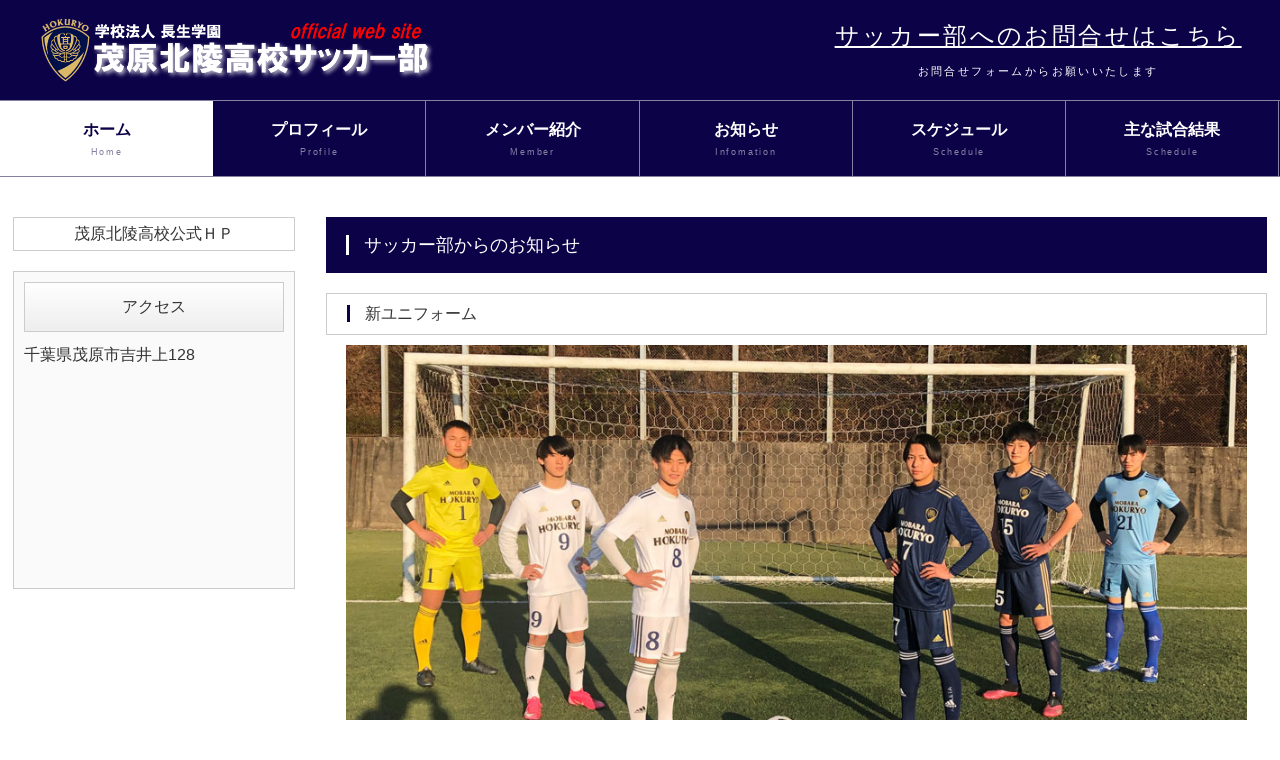

--- FILE ---
content_type: text/html
request_url: http://www.sportsite.jp/sc/mobara_hokuryou/info.html
body_size: 7706
content:
<!DOCTYPE html>
<html lang="ja">
<head>
<meta charset="UTF-8">
<meta http-equiv="X-UA-Compatible" content="IE=edge">
<title>学校法人長生学園　茂原北陵高等学校サッカー部オフィシャルウェブサイト</title>
<meta name="viewport" content="width=device-width, initial-scale=1">
<meta name="keywords" content="茂原,北陵,私立,もばら,ほくりょう,高等学校,高校,ｻｯｶｰ,ﾓﾊﾞﾗﾎｸﾘｮｳ,mobara,hokuryou" />
<meta name="description" content="学校法人長生学園　茂原北陵高等学校サッカー部オフィシャルウェブサイト" />
<meta name="robots" content="all">
<link rel="stylesheet" href="css/style.css">
<script src="js/openclose.js"></script>
<script src="js/fixmenu.js"></script>
<script src="js/fixmenu_pagetop.js"></script>
<script src="js/ddmenu_min.js"></script>
<!--[if lt IE 9]>
<script src="https://oss.maxcdn.com/html5shiv/3.7.2/html5shiv.min.js"></script>
<script src="https://oss.maxcdn.com/respond/1.4.2/respond.min.js"></script>
<![endif]-->
</head>

<body class='c2'>

<header>
<div class="inner">
<h1 id="logo"><a href="index.html"><img src="images/logo.png" alt="茂原北陵高等学校サッカー部"></a></h1>
<p id="tel"><a href="contact.html">サッカー部へのお問合せはこちら</a><span>お問合せフォームからお願いいたします</span></p>
</div>
</header>

<!--PC用（901px以上端末）メニュー-->
<nav id="menubar" class="nav-fix-pos">
<ul class="inner">
<li class="current"><a href="index.html">ホーム<span>Home</span></a></li>
<li><a href="pro.html">プロフィール<span>Profile</span></a>
    <ul class="ddmenu">
    <li><a href="pro.html">サッカー部について</a></li>
    <li><a href="pro.html#1">スタッフ</a></li>
    <li><a href="pro.html#2">アクセス</a></li>
    <li><a href="contact.html">お問合せ</a></li>
	</ul>
</li>
<li><a href="member.html">メンバー紹介<span>Member</span></a>
    <ul class="ddmenu">
    <li><a href="member.html">三年生</a></li>
    <li><a href="member#2.html">二年生</a></li>
    <li><a href="member#1.html">一年生</a></li>
    <li><a href="ob.html">ＯＢ</a></li>
	</ul>
</li>
<li><a href="info.html">お知らせ<span>Infomation</span></a>
    <ul class="ddmenu">
    <li><a href="info.html">サッカー部からのお知らせ</a></li>
    <li><a href="fubokai.php">父母会</a></li>
	</ul>
</li>
<li><a href="sch.php">スケジュール<span>Schedule</span></a>
    <ul class="ddmenu">
    <li><a href="sch.php">サッカー部のスケジュール</a></li>
    <li><a href="rally.php">主な大会の予定</a></li>
	</ul>
</li>
<li><a href="result.html">主な試合結果<span>Schedule</span></a>
    <ul class="ddmenu">
    <li><a href="result.html">今年度の結果</a></li>
    <li><a href="kako.html">過去の主な成績</a></li>
	</ul>
</li>
</ul>
</nav>
<!--小さな端末用（900px以下端末）メニュー-->
<nav id="menubar-s">
<ul>
<li class="current"><a href="index.html">ホーム</a></li>
<li><a href="pro.html">サッカー部について</a></li>
<li><a href="member.html">メンバー紹介</a></li>
<li><a href="ob.html">ＯＢ</a></li>
<li><a href="info.html">サッカー部からのお知らせ</a></li>
<li><a href="fubokai.php">父母会</a></li>
<li><a href="sch.php">サッカー部のスケジュール</a></li>
<li><a href="rally.php">主な大会の予定</a></li>
<li><a href="result.html">今年度の結果</a></li>
<li><a href="kako.html">過去の主な成績</a></li>
<li><a href="contact.html">お問合せ</a></li>
</ul>
</nav>

<div id="contents" class="inner">
<div id="contents-in">

<div id="main">

<section>

<h2>サッカー部からのお知らせ</h2>
<h3>新ユニフォーム</h3>
<p><img src="bunsyo/20/20210211.jpg" width="1000" height="478" border="0"></p>
</section>

<br>

</div>
<!--/#main-->

<div id="sub">

<nav>
<ul class="submenu">
<li>
  <div align="center"><a href="http://mobara-hokuryou.sakura.ne.jp/" target="_blank">茂原北陵高校公式ＨＰ</a></div>
</li>
</ul>
</nav>

<div class="box1">
<h2 class="mb10">アクセス</h2>
<p>千葉県茂原市吉井上128</p>
<iframe src="https://www.google.com/maps/embed?pb=!1m18!1m12!1m3!1d3248.8929652863917!2d140.2896123152534!3d35.48219198024114!2m3!1f0!2f0!3f0!3m2!1i1024!2i768!4f13.1!3m3!1m2!1s0x6022bef182feb5dd%3A0xe6e4fd9cfad07fb0!2z6IyC5Y6f5YyX6Zm16auY562J5a2m5qCh!5e0!3m2!1sja!2sjp!4v1594257054265!5m2!1sja!2sjp" width="300" height="200" frameborder="0" style="border:0;" allowfullscreen="" aria-hidden="false" tabindex="0"></iframe>
</div>


</div>
<!--/#sub-->

</div>
<!--/#contents-in-->

<div id="side">

<div class="box1">

<h2>人気業種</h2>

<div class="list-sub">
<a href="item.html">
<h4>WEBデザイナー募集</h4>
<p>■給与…月給25万円〜<br>
■募集タイプ…正社員<br>
■勤務地…千葉市中央区<br>
<span class="new">new</span>
</p>
</a>
</div>

<div class="list-sub">
<a href="item.html">
<h4>WEBデザイナー募集</h4>
<p>■給与…月給25万円〜<br>
■募集タイプ…正社員<br>
■勤務地…千葉市中央区<br>
</p>
</a>
</div>

<div class="list-sub">
<a href="item.html">
<h4>WEBデザイナー募集</h4>
<p>■給与…月給25万円〜<br>
■募集タイプ…正社員<br>
■勤務地…千葉市中央区<br>
</p>
</a>
</div>

</div>
<!--.box1-->

<nav class="box1">
<h2>Contents</h2>
<ul class="submenu">
<li><a href="#">メニューサンプル</a></li>
<li><a href="#">メニューサンプル</a></li>
<li><a href="#">メニューサンプル</a></li>
<li><a href="#">メニューサンプル</a></li>
<li><a href="#">メニューサンプル</a></li>
</ul>
</nav>

<p>
<a href="recruit.html"><img src="images/banner1.jpg" alt="採用情報" class="pc"></a>
<a href="recruit.html"><img src="images/banner1_sh.jpg" alt="採用情報" class="sh"></a>
</p>
<p>上のバナー画像は、901px以上の端末と900px以下とで画像２種類が切り替わります。<br>
<a href="company.html#banner">詳しい説明はこちら。</a></p>

</div>
<!--/#side-->

</div>
<!--/#contents-->

<footer>

<div id="footermenu" class="inner">
<ul>
<li><a href="index.html">ホーム</a></li>
</ul>
<ul>
<li><a href="pro.html">サッカー部について</a></li>
<li><a href="pro.html#1">スタッフ</a></li>
<li><a href="pro.html#2">アクセス</a></li>
<li><a href="contact.html">お問合せ</a></li>
<li><a href="fubokai.php">父母会</a></li>
</ul>
<ul>
<li><a href="member.html">選手紹介：三年生</a></li>
<li><a href="member#2.html">選手紹介：二年生</a></li>
<li><a href="member#1.html">選手紹介：一年生</a></li>
<li><a href="ob.html">ＯＢ</a></li>
</ul>
<ul>
<li><a href="info.html">サッカー部からのお知らせ</a></li>
<li><a href="sch.php">サッカー部のスケジュール</a></li>
<li><a href="rally.php">主な大会予定</a></li>
<li><a href="result.html">主な試合結果（今年度）</a></li>
<li><a href="kako.html">主な試合結果（過去）</a></li>
</ul>
</div>
<!--/footermenu-->

<div id="copyright">
<small>Copyright&copy; <a href="index.html">茂原北陵高等学校サッカー部</a> All Rights Reserved.</small>
<span class="pr"><a href="https://template-party.com/" target="_blank">《Web Design:Template-Party》</a></span>
</div>

</footer>

<!--ページの上部に戻る「↑」ボタン-->
<p class="nav-fix-pos-pagetop"><a href="#">↑</a></p>

<!--メニュー開閉ボタン-->
<div id="menubar_hdr" class="close"></div>
<!--メニューの開閉処理条件設定　900px以下-->
<script>
if (OCwindowWidth() <= 900) {
	open_close("menubar_hdr", "menubar-s");
}
</script>

</body class='c2'>
</html>


--- FILE ---
content_type: text/css
request_url: http://www.sportsite.jp/sc/mobara_hokuryou/css/style.css
body_size: 37316
content:
@charset "utf-8";


/*slide.cssの読み込み
------------------------------------------------------------------------------------------------------------------------------------------------------*/
@import url(slide.css);


/*全端末（PC・タブレット・スマホ）共通設定
------------------------------------------------------------------------------------------------------------------------------------------------------*/

/*全体の設定
---------------------------------------------------------------------------*/
body {
	margin: 0px;
	padding: 0px;
	color: #333;	/*全体の文字色*/
	font-family:"ヒラギノ角ゴ Pro W3", "Hiragino Kaku Gothic Pro", "メイリオ", Meiryo, Osaka, "ＭＳ Ｐゴシック", "MS PGothic", sans-serif;	/*フォント種類*/
	font-size: 16px;	/*文字サイズ*/
	line-height: 2;		/*行間*/
	background: #fff;	/*背景色*/
	-webkit-text-size-adjust: none;
}
h1,h2,h3,h4,h5,p,ul,ol,li,dl,dt,dd,form,figure,form,select,input,textarea {margin: 0px;padding: 0px;font-size: 100%;font-weight: normal;}
ul {list-style-type: none;}
img {border: none;max-width: 100%;height: auto;vertical-align: middle;}
table {border-collapse:collapse;font-size: 100%;border-spacing: 0;}
iframe {width: 100%;}
video,audio {max-width: 100%;}

/*リンク（全般）設定
---------------------------------------------------------------------------*/
a {
	color: #333;		/*リンクテキストの色*/
	transition: 0.5s;	/*マウスオン時の移り変わるまでの時間設定。0.5秒。*/
}
a:hover {
	color: #0c0247;			/*マウスオン時の文字色*/
	text-decoration: none;	/*マウスオン時に下線を消す設定。残したいならこの１行削除。*/
}

/*inner共通
---------------------------------------------------------------------------*/
.inner {
	max-width: 1300px;	/*サイトの最大幅*/
	margin: 0 auto;
}

/*ヘッダー（ロゴが入った最上段のブロック）
---------------------------------------------------------------------------*/
/*ヘッダーブロック*/
header {
	background: #0c0247;	/*背景色*/
	height: 100px;			/*高さ*/
	color: #fff;		/*文字色*/
}
header a {
	color: #fff;	/*リンクテキストの文字色*/
}
/*ロゴ画像*/
header #logo {
	width: 400px;		/*ロゴ画像の幅*/
	float: left;		/*左に回り込み*/
	margin-top: 16px;	/*ロゴの上にあける余白。上下のバランスをここで調整して下さい。*/
	margin-left: 3%;	/*ロゴの左側にあける余白。*/
}

/*ヘッダー右側の電話番号ブロック
---------------------------------------------------------------------------*/
/*TELブロック全体*/
#tel {
	letter-spacing: 0.1em;	/*文字間隔を広くする設定。通常がいいならこの行削除。*/
	font-size: 24px;		/*文字サイズを大きく*/
	text-align: center;		/*文字をセンタリング*/
	float: right;			/*右に回り込み*/
	margin-top: 12px;		/*ブロックの上にあける余白。上下のバランスをここで調整して下さい。*/
	margin-right: 3%;		/*ブロックの右側にあける余白。*/
}
/*TELの受付時間の小文字部分*/
#tel span {
	display: block;
	font-size: 11px;	/*文字サイズを小さく*/
}

/*メインメニューのブロック
---------------------------------------------------------------------------*/
/*メニューブロック*/
#menubar {
	clear: both;
	height: 75px;		/*メニューの高さ。下の「#menubar ul li a」の「height」と「padding-top」の数字を合計した数字に合わせる。*/
	text-align: center;	/*文字を中央に*/
	background: #0c0247;	/*背景色*/
	border-top: 1px solid #fff;		/*上の線の幅、線種、色（古いブラウザ用）*/
	border-bottom: 1px solid #fff;	/*下の線の幅、線種、色（古いブラウザ用）*/
	border-top: 1px solid rgba(255,255,255,0.5);	/*上の線の幅、線種、255,255,255は白の事で0.5は50%色がついた状態の事。*/
	border-bottom: 1px solid rgba(255,255,255,0.5);	/*上の線の幅、線種、255,255,255は白の事で0.5は50%色がついた状態の事。*/
}
/*メニュー１個あたりの設定*/
#menubar li {
	float: left;	/*左に回り込み*/
	width: 16.66%;	/*メニュー幅（100÷6個=16.66%）　もし４個にするなら100÷4=25%になる。*/
}
#menubar li a {
	text-decoration: none;display: block;
	font-weight: bold;	/*太字に*/
	line-height: 1.8;	/*行間を少し狭く*/
	color: #fff;		/*文字色*/
	height: 60px;		/*高さ*/
	padding-top: 15px;	/*上に追加する余白*/
	border-right: 1px solid #fff;	/*メニューの右側の線の幅、線種、色（古いブラウザ用）*/
	border-right: 1px solid rgba(255,255,255,0.5);	/*右の線の幅、線種、255,255,255は白の事で0.5は50%色がついた状態の事。*/
}
/*１つ目のメニューへの追加設定*/
#menubar li:first-child a {
	border-left: 1px solid #fff;	/*メニューの線の幅、線種、色（古いブラウザ用）*/
	border-left: 1px solid rgba(255,255,255,0.5);	/*左の線の幅、線種、255,255,255は白の事で0.5は50%色がついた状態の事。*/
}
/*飾り文字*/
#menubar li span {
	display: block;
	font-size: 9px;			/*文字サイズ*/
	font-weight: normal;	/*文字を太字でなく標準に戻す設定*/
	letter-spacing: 0.2em;	/*文字間隔を少しあける設定*/
	opacity: 0.5;			/*透明度50％*/
}
/*マウスオン時、現在表示中(current)のメニューの共通設定*/
#menubar li a:hover, #menubar li.current a {
	background: #fff;	/*背景色*/
	color: #0c0247;		/*文字色*/
}
/*スマホ用メニューを表示させない*/
#menubar-s {display: none;}
/*３本バーアイコンを表示させない*/
#menubar_hdr {display: none;}

/*ドロップダウンメニュー用
----------------------------------------------------------------------------------------------------------------------------------*/
/*メニューブロック*/
#menubar ul.ddmenu {
	position:absolute;visibility: hidden;z-index: 10;padding-top: 1px;
	width: 16.66%;		/*幅。上の「#menubar li」と合わせる。*/
	font-size: 12px;	/*文字サイズ*/
}
/*メニュー１個あたりの設定*/
#menubar ul.ddmenu li {
	float: none;
	width: 100%;
}
#menubar ul.ddmenu li a {
	width: 100%;height: auto;font-weight: normal;
	border: none;	/*線を一旦リセット*/
	border-bottom: 1px solid #fff;	/*下の線の幅、線種、色*/
	background: #000;	/*背景色（古いブラウザ用）*/
	background: rgba(0,0,0,0.7);	/*背景色。0,0,0は黒の事で0.7は70%色がついた状態の事。*/
	color: #fff;	/*文字色*/
	padding: 10px 0;	/*上下、左右への余白*/
}
/*マウスオン時*/
#menubar ul.ddmenu li a:hover {
	background: #000;	/*背景色*/
}

/*fixmenu設定（メニューが画面上部に到達した際のスタイル）
---------------------------------------------------------------------------*/
/*上部固定メニュー用fixmenu設定*/
body.is-fixed-menu .nav-fix-pos {
	width: 100%;z-index: 100;position: fixed;top: 0;left: 0;
}
body.is-fixed-menu header {
	margin-bottom: 75px;	/*メニューの高さを指定。menubarのborderが2px分ありますが大差ないので75でOKです。*/
}
/*上の設定の「is-fixed-menu」を「is-fixed」に変更したものをそのまま記入します。fixmenuスクリプトを２つ使う為に必要な設定になります。*/
body.is-fixed .nav-fix-pos {
	width: 100%;z-index: 100;position: fixed;top: 0;left: 0;
}
body.is-fixed header {
	margin-bottom: 75px;
}

/*contents（３カラムを囲むブロック）
---------------------------------------------------------------------------*/
#contents {
	clear: both;overflow: hidden;
	padding-top: 40px;		/*上に空けるボックス内の余白*/
	padding-bottom: 40px;	/*下に空けるボックス内の余白*/
}

/*contents-in（mainとsubを囲むブロック）
---------------------------------------------------------------------------*/
#contents-in {
	float: left;	/*左に回り込み*/
	width: 80%;		/*ブロックの幅*/
}
/*２カラム時*/
.c2 #contents-in {
	float: none;
	width: auto;
}

/*mainコンテンツ（中央のブロック）
---------------------------------------------------------------------------*/
#main {
	float: right;	/*右に回り込み*/
	width: 75%;		/*ブロックの幅*/
}
/*mainコンテンツのh2タグ設定*/
#main h2 {
	clear: both;
	margin-bottom: 20px;
	padding: 10px 20px;	/*上下、左右への余白*/
	font-size: 18px;	/*文字サイズ*/
	color: #fff;		/*文字色*/
	background: #0c0247;	/*背景色*/
}
/*h2タグの１文字目への追加設定*/
#main h2::first-letter {
	border-left: 3px solid #fff;	/*左の線の幅、線種、色*/
	padding-left: 15px;				/*線とテキストとの余白*/
}
/*mainコンテンツのh3タグ設定*/
#main h3 {
	clear: both;
	margin-bottom: 20px;
	padding: 4px 20px;	/*上下、左右への余白*/
	font-size: 16px;	/*文字サイズ*/
	border: 1px solid #ccc;		/*枠線の幅、線種、色*/
}
/*h3タグの１文字目への追加設定*/
#main h3::first-letter {
	border-left: 3px solid #0c0247;	/*左の線の幅、線種、色*/
	padding-left: 15px;				/*線とテキストとの余白*/
}
/*mainコンテンツの段落タグ設定*/
#main p {
	padding: 0px 20px 20px;	/*上、左右、下への余白*/
}
/*他。微調整。*/
#main p + p {
	margin-top: -5px;
}
#main h2 + p,
#main h3 + p {
	margin-top: -10px;
}
#main section + section {
	margin-top: 30px;
}

/*求人一覧ページの各ブロック
---------------------------------------------------------------------------*/
/*各ボックスの設定*/
.list {
	position: relative;overflow: hidden;
	padding: 25px;			/*ボックス内の余白*/
	border: 1px solid #ccc;	/*枠線の幅、線種、色*/
	margin-bottom: 20px;	/*ボックス同士の上下間に空けるスペース*/
	box-shadow: 2px 2px 10px rgba(0,0,0,0.15);	/*ボックスの影。右に、下に、広げる幅、0,0,0は黒の事で0.15は15%色がついた状態の事。*/
}
/*ボックス内のh4タグ設定*/
.list h4 {
	font-size: 28px;	/*文字サイズ*/
	color: #0c0247;		/*文字色*/
	line-height: 1.4;	/*行間を少しせまく*/
}
.list h4 a {
	color: #0c0247;	/*リンクテキストの文字色*/
}
/*ボックス内のp(段落)タグ設定*/
.list p {
	padding: 0px 0px 10px !important;	/*上、左右、下への余白*/
}
/*ボックス内の写真*/
.list p.img {
	float: left;	/*左に回り込み*/
	width: 30%;		/*画像の幅*/
	margin-bottom: 20px;	/*画像の下に空けるスペース*/
}
/*写真の右側に回り込むブロック*/
.list .text {
	float: right;	/*右に回り込み*/
	width: 67%;		/*ブロック幅*/
}
/*listブロック内のta1設定*/
.list .ta1, .list .ta1 td, .list .ta1 th {
	padding: 5px;	/*ボックス内の余白*/
	font-size: 14px;	/*文字サイズ*/
}
/*ta1の左側ボックスの文字を太字でなく標準にする*/
.ta1 th {font-weight: normal;}
/*日付(CMS用)*/
.date {
	font-size: 11px;	/*文字サイズ*/
	color: #999;		/*文字色*/
	text-align: right;	/*文字を右寄せ*/
}
.date span {
	display: inline-block;
}

/*list2ボックス（トップページの「現在の求人」で使っている２列のブロック）
---------------------------------------------------------------------------*/
/*ボックス全体の設定*/
.list2 {
	overflow: hidden;
}
/*各ボックスの設定*/
.list2 li {
	float: left;		/*左に回り込み*/
	width: 49%;			/*幅*/
	line-height: 1.5;	/*行間*/
	margin: 0px 0.5% 20px;	/*上、左右、下へのボックスの外側へ空けるスペース*/
}
.list2 a {
	display: block;text-decoration: none;
	height: 65px;		/*ボックスの高さ*/
	overflow: hidden;	/*ボックスから飛び出た場合、非表示にする設定*/
	background: linear-gradient(#fff, #f2f2f2);/*背景グラデーション*/
	border-radius: 10px;	/*角丸のサイズ*/
	box-shadow: 2px 2px 3px rgba(0,0,0,0.1);	/*ボックスの影。右へ、下へ、広げる幅、0,0,0は黒の事で0.1は10%色がついた状態の事。*/
	padding: 15px;	/*ボックス内の余白*/
	border: 1px solid #ccc;	/*枠線の幅、線種、色*/
}
/*マウスオン時*/
.list2 a:hover {
	background: #fff;	/*背景色*/
	box-shadow: none;	/*ボックスの影をなくす設定*/
	position: relative;
	left: 1px;	/*現在地から右に1px移動する*/
	top: 1px;	/*現在地から下に1px移動する*/
}
/*ボックス内の画像。※imgタグにclass="img"をつけた場合。*/
.list2 .img {
	height: 100%;	/*高さ*/
	float: right;	/*右に回り込み*/
}
/*件数のテキスト。※list2内でspanタグで囲った場合。*/
.list2 span {
	font-size: 28px;	/*文字サイズ*/
	color: #0c0247;		/*文字色*/
}

/*subコンテンツ（左側のブロック）
---------------------------------------------------------------------------*/
#sub {
	float: left;	/*左に回り込み*/
	width: 22.5%;	/*ブロックの幅*/
}

/*sideコンテンツ（右側のブロック）
---------------------------------------------------------------------------*/
#side {
	float: right;	/*右に回り込み*/
	width: 18%;		/*ブロックの幅*/
}
/*２カラム時*/
.c2 #side {
	display: none;	
}

/*sub,side共通設定
---------------------------------------------------------------------------*/
/*h2見出しタグ設定*/
#sub h2,
#side h2 {
	text-align: center;		/*文字をセンタリング*/
	border: 1px solid #ccc;	/*枠線の幅、線種、色*/
	padding: 8px 0px;		/*上下、左右への余白*/
	background: linear-gradient(#fff, #eee);	/*グラデーション*/
}
/*段落タグ（p）設定*/
#sub p,
#side p {
	line-height: 1.6;	/*行間を少し狭く*/
}

/*box1設定（sub,sideで使っています）
---------------------------------------------------------------------------*/
/*box1設定*/
#sub .box1,
#side .box1 {
	border: 1px solid #ccc;	/*枠線の幅、線種、色*/
	padding: 10px;			/*ボックス内の余白*/
	margin-bottom: 20px;	/*ボックスの下にあけるスペース*/
	background: #fafafa;	/*背景色*/
}
/*box1の中にsubmenuがある場合の下のmarginをなくす*/
.box1 .submenu {
	margin-bottom: 0 !important;
}

/*submenu（sub,sideのメニュー）
---------------------------------------------------------------------------*/
/*メニューブロック全体の設定*/
#sub .submenu,
#side .submenu {
	margin-bottom: 20px;		/*メニューブロックの下にあけるスペース*/
	border-top: 1px solid #ccc;	/*上の線の幅、線種、色*/
}
/*メニュー１個ごとの設定*/
#sub .submenu li a,
#side .submenu li a {
	text-decoration: none;display: block;
	padding: 0 10px;	/*上下、左右のボックス内の余白*/
	border: 1px solid #ccc;	/*枠線の幅、線種、色*/
	border-top: none;		/*上の線を消す設定*/
}
/*h2タグにsubmenuが続いた場合にsubmenuの上の線を消す*/
#sub h2 + .submenu, #side h2 + .submenu {
	border-top: none;
}

/*sub,sideコンテンツ内のlist-subボックス
---------------------------------------------------------------------------*/
/*ボックス１個あたりの設定*/
.list-sub {
	position: relative;overflow: hidden;
	border-left: 1px solid #dcdcdc;		/*左の線の線種、幅、色*/
	border-right: 1px solid #dcdcdc;	/*右の線の線種、幅、色*/
	border-bottom: 1px solid #dcdcdc;	/*下の線の線種、幅、色*/
	line-height: 1.5;					/*行間を少し狭くする。基本となる値は一番上のbodyにあります。*/
	font-size: 12px;					/*文字サイズ*/
}
.list-sub a {
	display: block;text-decoration: none;overflow: hidden;
	padding: 5px;	/*ボックス内の余白*/
}
/*マウスオン時のボックス*/
.list-sub a:hover {
	background: #fff;	/*背景色*/
}
/*h4タグ*/
.list-sub a h4 {
	font-weight: bold;	/*太字にする設定*/
}
/*段落(p)タグ*/
.list-sub p {
	padding: 0 !important;
}
/*画像*/
.list-sub figure {
	width: 30%;			/*画像の幅*/
	float: left;		/*左に回り込み*/
	margin-right: 5px;	/*画像右側に空ける余白*/
}

/*フッター設定
---------------------------------------------------------------------------*/
footer {
	clear: both;
	background: #0c0247;	/*背景色*/
	font-size: 85%;			/*文字サイズ*/
	color: #fff;			/*文字色*/
}
footer a, footer a:hover {
	color: #fff;	/*リンクテキスト、マウスオン時の文字色*/
}
footer .pr {display: block;font-size: 80%;}

/*フッターメニュー
---------------------------------------------------------------------------*/
/*ボックス全体*/
#footermenu {
	overflow: hidden;
	padding: 20px 0;	/*上下、左右へのボックス内の余白*/
	font-size: 12px;	/*文字サイズを少し小さく*/
}
/*１行分の設定*/
#footermenu ul {
	float: left;	/*左に回り込み*/
	width: 23%;		/*幅。今回は4列作ったのでここの幅23%と下のpadding(合計の2%)でトータル25%になるよう設定。列に応じて調整して下さい。*/
	padding-right: 1%;
	padding-left: 1%;
}
/*見出し*/
#footermenu li.title {
	font-weight: bold;	/*太字にする*/
}
/*リンクテキスト*/
#footermenu a {
	text-decoration: none;
	opacity: 0.8;	/*透明度。90%色がでた状態の事。*/
}
/*マウスオン時*/
#footermenu a:hover {
	opacity: 1;	/*透明度。100%色がでた状態の事。*/
}

/*コピーライト
---------------------------------------------------------------------------*/
#copyright {
	clear: both;
	text-align: center;
	background: #333;	/*背景色*/
}
#copyright a {text-decoration: none;}

/*トップページ内「更新情報・お知らせ」ブロック
---------------------------------------------------------------------------*/
/*ブロック全体の設定*/
#new dl {
	padding: 0px 20px;	/*上下、左右へのブロック内の余白*/
	margin-bottom: 20px;	/*ブロックの下(外側)に空ける余白*/
}
/*日付設定*/
#new dt {
	float: left;
	width: 9em;
	letter-spacing: 0.1em;
}
/*記事設定*/
#new dd {
	padding-left: 9em;
	border-bottom: 1px solid #ccc;	/*下線の幅、線種、色*/
}

/*よく頂く質問ページ
---------------------------------------------------------------------------*/
/*質問と答えのボックス全体を囲むブロック*/
.faq {
	padding: 0 20px 10px;	/*上、左右、下へのボックス内余白*/
}
/*質問*/
.faq dt {
	font-weight: bold;	/*太字にする設定*/
	color: #0c0247;		/*文字色*/
}
/*回答*/
.faq dd {
	padding-bottom: 10px;	/*下に空けるスペース*/
}

/*アイコン（正社員、アルバイト、パート、未経験可、など）
---------------------------------------------------------------------------*/
/*アイコン共通*/
.icon {
	display: inline-block;position: relative;bottom: 2px;
	font-size: 11px;		/*文字サイズ*/
	padding: 0 5px;			/*上下、左右へのボックス内の余白*/
	border-radius: 4px;		/*角丸のサイズ*/
	border: 1px solid #ccc;	/*枠線の幅、線種、色*/
	background: #eee;		/*背景色*/
}
.icon a {text-decoration: none;}
/*アイコン：赤（正社員）*/
.icon.color1 {
	border: 1px solid #d90000;	/*枠線の幅、線種、色*/
	background: #d90000;		/*背景色*/
	color: #fff !important;		/*文字色*/
}
/*アイコン：青（アルバイト）*/
.icon.color2 {
	border: 1px solid #2b2ebc;	/*枠線の幅、線種、色*/
	background: #2b2ebc;		/*背景色*/
	color: #fff;				/*文字色*/
}

/*一覧ページのボックス内の右上のマーク
（CMSの場合は管理ページだと「オプション1」～のプルダウン、setup.phpだと「オプション選択肢」に関連します）
---------------------------------------------------------------------------*/
/*option1〜option3、と、newアイコン共通*/
.option1,.option2,.option3,.new {
	text-align: center;display: inline-block;
	font-size: 12px;	/*文字サイズ*/
	padding: 0 30px;	/*上下、左右へのアイコン内の余白*/
	line-height: 20px;	/*高さ*/
	position: absolute;
	right: 25px;	/*右から25pxの場所に配置*/
	top: 0px;		/*上から0pxの場所に配置*/
}
/*sub,sideコンテンツ内で使う場合の追加（変更）設定*/
#sub .option1,#sub .option2,#sub .option3,#sub .new,
#side .option1,#side .option2,#side .option3,#side .new{
	font-size: 10px;	/*文字サイズ*/
	padding: 0 30px;	/*上下、左右へのアイコン内の余白*/
	line-height: 16px;	/*行間*/
	right: 0px;			/*右から0pxの場所に配置*/
	transform: rotate(45deg) translate(22px,-10px);	/*45度回転、右へ,下へ(マイナス設定なので上へ向けての指定)の移動距離*/
}
/*option1*/
.option1 {
	color: #FFF;			/*文字色*/
	background: #f83d72;	/*背景色*/
}
/*option2*/
.option2 {
	color: #000;			/*文字色*/
	background: #ffd200;	/*背景色*/
}
/*option3*/
.option3 {
	color: #FFF;		/*文字色*/
	background: #999;	/*背景色*/
}
/*new*/
.new {
	color: #FFF;		/*文字色*/
	background: #F00;	/*背景色*/
}

/*求人一覧ページの「詳細を見る・応募する」ボタン
---------------------------------------------------------------------------*/
a.btn {
	display: block;text-decoration: none;
	background: #d90000;	/*背景色（古いブラウザ用）*/
	background: linear-gradient(#d90000, #a70000);	/*グラデーション*/
	color: #fff;		/*文字色*/
	font-size: 20px;	/*文字サイズ*/
	text-align: center;	/*文字をセンタリング*/
	padding: 10px;		/*ボタン内の余白*/
	border-radius: 4px;	/*角丸のサイズ*/
	letter-spacing: 0.2em;	/*文字間隔を広くとる設定*/
	box-shadow: 2px 2px 5px rgba(0,0,0,0.3);	/*ボックスの影。右に、下に、広げる幅、0,0,0は黒の事で0.3は色が30%ついた状態。*/
	border: 1px solid #a70000;	/*枠線の幅、線種、色*/
}
/*マウスオン時*/
a:hover.btn {
	box-shadow: none;
	background: #fff;	/*背景色*/
	color: #a70000;		/*文字色*/
}

/*テーブル
---------------------------------------------------------------------------*/
/*テーブル１行目に入った見出し部分（※caption）*/
.ta1 caption {
	border: 1px solid #ccc;	/*テーブルの枠線の幅、線種、色*/
	border-bottom: none;	/*下線だけ消す*/
	text-align: left;		/*文字を左寄せ*/
	background: #eee;		/*背景色*/
	color: #666;			/*文字色*/
	font-weight: bold;		/*太字に*/
	padding: 10px;			/*ボックス内の余白*/
}
/*ta1設定*/
.ta1 {
	table-layout: fixed;
	width: 100%;
	margin: 0 auto 20px;
	background: #fff;	/*背景色*/
	color: #666;		/*文字色*/
}
.ta1, .ta1 td, .ta1 th {
	word-break: break-all;
	border: 1px solid #ccc;	/*テーブルの枠線の幅、線種、色*/
	padding: 10px;	/*ボックス内の余白*/
}
/*ta1の左側ボックス*/
.ta1 th {
	width: 140px;		/*幅*/
	text-align: center;	/*センタリング*/
}
/*labelタグを２列表示にする（CMS用）*/
.ta1.cms td label {
	display: block;
	float: left;
	width: 50%;
}

/*inputボタン
---------------------------------------------------------------------------*/
#main input[type="submit"].btn,
#main input[type="button"].btn,
#main input[type="reset"].btn {
	padding: 5px 10px;
	border: 1px solid #ccc;
	font-size: 15px;
	border-radius: 3px;
	background: #eee;
}
/*マウスオン時の設定*/
#main input[type="submit"].btn:hover,
#main input[type="button"].btn:hover,
#main input[type="reset"].btn:hover {
	border: 1px solid #999;
	background: #fff;
}

/*PAGE TOP（↑）設定
---------------------------------------------------------------------------*/
/*アニメーションのキーグレーム設定（変更不要）*/
@keyframes scroll {
0% {opacity: 0;}
100% {opacity: 1;}
}
/*デフォルトでは非表示に*/
body .nav-fix-pos-pagetop a {display: none;}
/*ボタンの設定*/
body.is-fixed-pagetop .nav-fix-pos-pagetop a {
	display: block;text-decoration: none;text-align: center;z-index: 100;position: fixed;
	width: 50px;		/*幅*/
	line-height: 50px;	/*高さ*/
	bottom: 50px;		/*下から50pxの場所に配置*/
	right: 3%;			/*右から3%の場所に配置*/
	background: #000;	/*背景色（古いブラウザ用）*/
	background: rgba(0,0,0,0.6);	/*背景色。0,0,0は黒の事で0.6は透明度60%の事。*/
	color: #fff;		/*文字色*/
	border: 1px solid #fff;	/*枠線の幅、線種、色*/
	animation-name: scroll;	/*上のアニメーションで指定しているkeyframesの名前（scroll）*/
	animation-duration: 1S;	/*アニメーションの実行時間*/
	animation-fill-mode: forwards;	/*アニメーションの完了後、最後のキーフレームを維持する*/
}
/*マウスオン時*/
body.is-fixed-pagetop .nav-fix-pos-pagetop a:hover {
	background: #999;	/*背景色*/
}

/*NEWアイコン
---------------------------------------------------------------------------*/
.newicon {
	background: #F00;	/*背景色*/
	color: #FFF;		/*文字色*/
	font-size: 70%;		/*文字サイズ*/
	line-height: 1.5;
	padding: 2px 5px;
	border-radius: 2px;
	margin: 0px 5px;
	vertical-align: text-top;
}

/*UPアイコン
---------------------------------------------------------------------------*/
.upicon {
	background: #0072ff;	/*背景色*/
	color: #FFF;		/*文字色*/
	font-size: 70%;
	line-height: 1.5;
	padding: 2px 5px;
	border-radius: 2px;
	margin: 0px 5px;
	vertical-align: text-top;
}

/*checkブロック。赤い注意書きブロックです。
---------------------------------------------------------------------------*/
p.check {
	background: #ff0000;
	color:#fff;
	padding: 10px 25px !important;
	margin-bottom: 20px;
}
p.check a {color: #fff;}

/*ul.disc,olタグ
---------------------------------------------------------------------------*/
ul.disc {
	list-style: disc;
	padding: 0 20px 20px 40px;
}
ol {
	padding: 0 20px 20px 45px;
}

/*その他
---------------------------------------------------------------------------*/
.look {background: #eee;border: 1px solid #ccc;padding: 5px 10px;border-radius: 4px;}
.mb15,.mb1em {margin-bottom: 15px;}
.mb10 {margin-bottom: 10px;}
.mb30 {margin-bottom: 30px;}
.clear {clear: both;}
.color1, .color1 a {color: #0c0247;}
.pr {font-size: 10px;}
.wl {width: 96%;}
.ws {width: 50%;}
.c {text-align: center;}
.r {text-align: right;}
.l {text-align: left;}
img.fr {float: right;margin-left: 10px;margin-bottom: 10px;}
img.fl {float: left;margin-right: 10px;margin-bottom: 10px;}
.big1 {font-size: 24px;letter-spacing: 0.2em;}
#sub .big1,#side .big1 {font-size: 12px;letter-spacing: normal;}
.mini1 {font-size: 11px;display: inline-block;line-height: 1.5;}
.sh {display: none;}



/*画面幅1301px以上の設定
------------------------------------------------------------------------------------------------------------------------------------------------------*/
@media screen and (min-width:1301px){

/*inner共通
---------------------------------------------------------------------------*/
.inner {
	width: 1301px;	/*サイトの幅。この指定がないと上部メニューが一瞬段落ちする場合があるので。*/
}

/*メインメニューとドロップダウンメニューの設定変更。
メニュー数が6個なので、1301÷6=216pxになります。
---------------------------------------------------------------------------*/
#menubar li, #menubar ul.ddmenu {
	width: 216px;
}

}



/*画面幅1300px以下の設定
------------------------------------------------------------------------------------------------------------------------------------------------------*/
@media screen and (max-width:1300px){

/*contents（３カラムを囲むブロック）
---------------------------------------------------------------------------*/
#contents {
	margin: 0 1%;	/*上下、左右へのコンテンツの外側へ空けるスペース*/
}

}



/*画面幅900px以下の設定
------------------------------------------------------------------------------------------------------------------------------------------------------*/
@media screen and (max-width:900px){

/*ヘッダー右側の電話番号ブロック
---------------------------------------------------------------------------*/
/*TELブロック全体*/
#tel {
	display: none;	/*非表示にする*/
}

/*fixmenu設定（メニューが画面上部に到達した際のスタイル）
---------------------------------------------------------------------------*/
/*fixmenuから折りたたみメニューになるのでリセット。*/
body.is-fixed-menu header,body.is-fixed header {margin-bottom: 0px;}

/*メインメニュー
---------------------------------------------------------------------------*/
/*アニメーションのフレーム設定。全100コマアニメーションだと思って下さい。透明(0%)から色を100%出すアニメーション指定。*/
@keyframes menu1 {
	0% {opacity: 0;}
	100% {opacity: 1;}
}
/*スマホ用メニューブロック*/
#menubar-s {
	display: block;overflow: hidden;
	position: absolute;
	top: 100px;	/*上から100pxの場所に配置*/
	border-top: 1px solid #fff;		/*上の線の幅、線種、色*/
	width: 100%;
	z-index: 10;
	animation-name: menu1;		/*上のkeyframesの名前*/
	animation-duration: 0.5S;	/*アニメーションの実行時間。0.5秒。*/
	animation-fill-mode: both;	/*アニメーションの完了後、最後のキーフレームを維持する*/
}
/*メニュー１個あたりの設定*/
#menubar-s li a {
	display: block;text-decoration: none;
	padding: 15px 10px 15px 20px;	/*上、右、下、左へのメニュー内の余白*/
	border-bottom: 1px solid #fff;	/*下の線の幅、線種、色*/
	background: rgba(0,0,0,0.8);	/*背景色*/
	font-size: 20px;
	color: #fff;	/*文字色*/
}
/*英語表記（飾り文字）*/
#menubar-s li a span {
	display: block;
	font-size: 12px;	/*文字サイズ*/
}
/*PC用メニューを非表示にする*/
#menubar {display: none;}

/*３本バーアイコン設定
---------------------------------------------------------------------------*/
/*３本バーブロック*/
#menubar_hdr {
	display: block;
	position: absolute;
	top: 24px;	/*上から24pxの場所に配置*/
	right: 3%;	/*右から3%の場所に配置*/
	border: 1px solid #fff;	/*枠線の幅、線種、色*/
}
/*アイコン共通設定*/
#menubar_hdr.close,
#menubar_hdr.open {
	width: 50px;	/*幅*/
	height: 50px;	/*高さ*/
}
/*三本バーアイコン*/
#menubar_hdr.close {
	background: url(../images/icon_menu.png) no-repeat center top/50px;
}
/*閉じるアイコン*/
#menubar_hdr.open {
	background: url(../images/icon_menu.png) no-repeat center bottom/50px;
}

/*contents（３カラムを囲むブロック）
---------------------------------------------------------------------------*/
#contents {
	padding: 20px 2%;	/*上下、左右へのボックス内の余白*/
}

/*main,sub,side,contents-in
---------------------------------------------------------------------------*/
#main, #sub, #side, #contents-in {
	float: none;
	width: auto;
}

/*その他
---------------------------------------------------------------------------*/
body.s-n #sub,body.s-n #side {display: none;}
.sh {display:block;}
.pc {display:none;}

}



/*画面幅480px以下の設定
------------------------------------------------------------------------------------------------------------------------------------------------------*/
@media screen and (max-width:480px){

/*全体の設定
---------------------------------------------------------------------------*/
body {
	font-size: 12px;	/*文字サイズ*/
	line-height: 1.5;	/*行間*/
}

/*ヘッダー（ロゴが入った最上段のブロック）
---------------------------------------------------------------------------*/
/*ヘッダーブロック*/
header {
	height: 70px;		/*高さ*/
}
/*ロゴ画像*/
header #logo {
	width: 200px;		/*ロゴ画像の幅*/
	margin-top: 22px;	/*ロゴの上にあける余白。上下のバランスをここで調整して下さい。*/
}

/*メインメニュー
---------------------------------------------------------------------------*/
/*スマホ用メニューブロック*/
#menubar-s {
	top: 70px;	/*上から70pxの場所に配置*/
}

/*３本バーアイコン設定
---------------------------------------------------------------------------*/
/*３本バーブロック*/
#menubar_hdr {
	top: 9px;	/*上から9pxの場所に配置*/
}

/*mainコンテンツ
---------------------------------------------------------------------------*/
#main h2, #main h3 {
	font-size: 14px;
	padding-left: 10px;
	padding-right: 10px;
}
/*段落タグ設定*/
#main p {
	padding: 0px 10px 15px;
}

/*求人一覧ページの各ブロック
---------------------------------------------------------------------------*/
/*各ボックスの設定*/
.list {
	padding: 15px;	/*ボックス内の余白*/
}
/*ボックス内のh4タグ設定*/
.list h4 {
	font-size: 16px;	/*文字サイズ*/
}

/*list2ボックス（トップページの「現在の求人」で使っている２列のブロック）
---------------------------------------------------------------------------*/
/*各ボックスの設定*/
.list2 a {
	padding: 5px 10px;	/*上下、左右へのボックス内の余白*/
}
/*件数のテキスト。※list2内でspanタグで囲った場合。*/
.list2 span {
	font-size: 18px;	/*文字サイズ*/
}

/*submenu（sub,sideのメニュー）
---------------------------------------------------------------------------*/
/*メニュー１個ごとの設定*/
#sub .submenu li a,
#side .submenu li a {
	padding: 10px;	/*ボックス内の余白*/
}

/*アイコン（正社員、アルバイト、パート、未経験可、など）
---------------------------------------------------------------------------*/
/*アイコン共通*/
.icon {
	font-size: 9px;		/*文字サイズ*/
}

/*一覧ページのボックス内の右上のマーク
（CMSの場合は管理ページだと「オプション1」～のプルダウン、setup.phpだと「オプション選択肢」に関連します）
---------------------------------------------------------------------------*/
/*option1〜option3、と、newアイコン共通*/
.option1,.option2,.option3,.new {
	font-size: 9px;		/*文字サイズ*/
	padding: 0 10px;	/*上下、左右へのアイコン内の余白*/
	line-height: 14px;	/*高さ*/
	right: 15px;		/*右から15pxの場所に配置*/
}

/*トップページ内「更新情報・お知らせ」ブロック
---------------------------------------------------------------------------*/
/*ブロック全体の設定*/
#new dl {
	padding-left: 10px;
	padding-right: 10px;
}

/*求人一覧ページの「詳細を見る・応募する」ボタン
---------------------------------------------------------------------------*/
a.btn {
	font-size: 16px;		/*文字サイズ*/
	letter-spacing: normal;	/*文字間隔を標準に戻す*/
}

/*テーブル(ta1)
---------------------------------------------------------------------------*/
/*余白の上書き*/
.ta1 caption,.ta1 th,.ta1 td {
	padding: 5px;
}
/*テーブル内の左側*/
.ta1 th {
	width: 100px;
}
/*labelタグを1列にする（CMS用）*/
.ta1.cms td label {
	float: none;
	width: 100%;
}

/*その他
---------------------------------------------------------------------------*/
.ws,.wl {width: 94%;}
.big1 {font-size: 18px;letter-spacing: normal;}
img.fr,img.fl {float: none;margin: 0;width: 100%;}
.sh {display:block;}
.pc {display:none;}

}



/*画面幅360px以下の設定
------------------------------------------------------------------------------------------------------------------------------------------------------*/
@media screen and (max-width:360px){

/*list2ボックス（トップページの「現在の求人」で使っている２列のブロック）
---------------------------------------------------------------------------*/
/*各ボックスの設定*/
.list2 li {
	float: none;width: auto;	/*１列にする設定*/
	margin: 0 0 10px;	/*上、左右、下に空けるボックスの外側の余白。*/
}
.list2 li a {
	height: auto;
}
/*ボックス内の画像。※imgタグにclass="img"をつけた場合。*/
.list2 .img {
	height: auto;	/*高さをリセット*/
	width: 20%;		/*幅の指定に変更*/
}

}


--- FILE ---
content_type: text/css
request_url: http://www.sportsite.jp/sc/mobara_hokuryou/css/slide.css
body_size: 2082
content:
@charset "utf-8";


/*CSSスライドショー設定
---------------------------------------------------------------------------*/
/*１枚目*/
@keyframes slide1 {
	0% {opacity: 0; transform: scale(1);}
	10% {opacity: 1;}
	40% {transform: scale(1.05);}
	50% {opacity: 1;}
	60% {opacity: 0;}
	100% {opacity: 0;}
}
/*２枚目*/
@keyframes slide2 {
	0% {opacity: 0;}
	25% {opacity: 0; transform: scale(1);}
	35% {opacity: 1;}
	65% {transform: scale(1.05);}
	75% {opacity: 1;}
	85% {opacity: 0;}
	100% {opacity: 0;}
}
/*３枚目*/
@keyframes slide3 {
	0% {opacity: 0;}
	50% {opacity: 0; transform: scale(1);}
	60% {opacity: 1;}
	80% {opacity: 1;}
	90% {opacity: 0; transform: scale(1.05);}
	100% {opacity: 0;}
}


/*mainimg
---------------------------------------------------------------------------*/
/*画像ブロック*/
#mainimg, #subimg {
	clear: both;
	/*max-width: 1500px;	style.cssの「#container」と設定と合わせる*/
	width: 100%;	/*※マニュアル用に追加*/
	overflow: hidden;
	margin: 0 auto;
	/*position: absolute;*/
	position: relative;	/*※マニュアル用に追加*/
}
/*subimgブロックの画像*/
#subimg img {
	width: 100%;
}
/*３枚画像の共通設定*/
.slide1,.slide2,.slide3 {
	animation-duration: 50s;	/*実行する時間。「s」は秒の事。*/
	animation-iteration-count:infinite;		/*実行する回数。「infinite」は無限に繰り返す意味。*/
	position: absolute;left:0px;top:0px;width: 100%;height: auto;
	animation-fill-mode: both;
	animation-timing-function: linear;
	animation-delay: 1s;
}
/*土台画像*/
.slide0 {
	position: relative;width: 100%;height: auto;
}
/*１枚目*/
.slide1 {
	animation-name: slide1;		/*上で設定しているキーフレーム（keyframes）の名前*/
}
/*２枚目*/
.slide2 {
	animation-name: slide2;		/*上で設定しているキーフレーム（keyframes）の名前*/
}
/*３枚目*/
.slide3 {
	animation-name: slide3;		/*上で設定しているキーフレーム（keyframes）の名前*/
}
